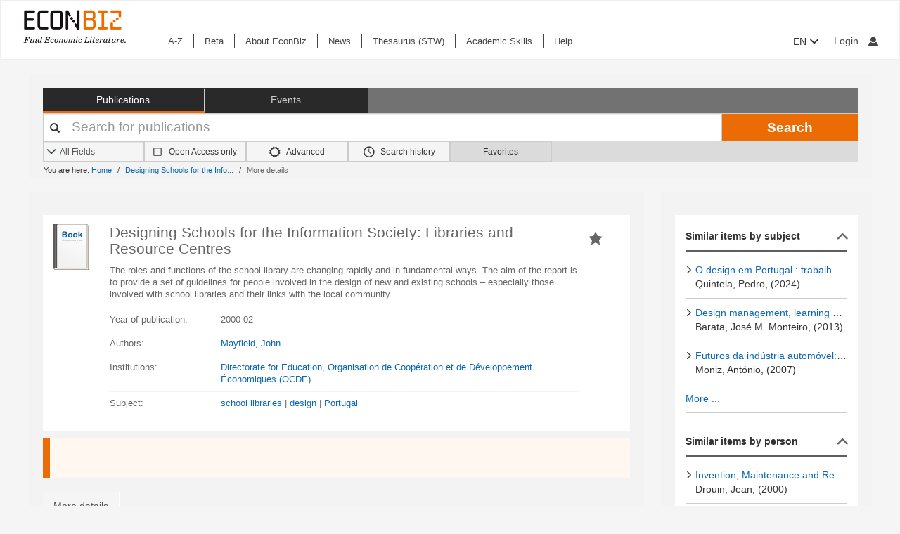

--- FILE ---
content_type: text/html; charset=UTF-8
request_url: https://www.econbiz.de/Record/designing-schools-for-the-information-society-libraries-and-resource-centres-mayfield-john/10004963206
body_size: 14082
content:
<!DOCTYPE html><html lang="en">
			<head>

				<style>
			.fa-spinner:before {
				font-family: "FontAwesome" !important; /* Ensure FontAwesome is used */
			}
		</style>

				
				<script>
			var userIsLoggedIn = false;
					</script>

				<meta http-equiv="X-UA-Compatible" content="IE=edge"/>
						
		<meta http-equiv="Content-Type" content="text&#x2F;html&#x3B;&#x20;charset&#x3D;UTF-8">
<meta name="description" content="The&#x20;roles&#x20;and&#x20;functions&#x20;of&#x20;the&#x20;school&#x20;library&#x20;are&#x20;changing&#x20;rapidly&#x20;and&#x20;in&#x20;fundamental&#x20;ways.&#x20;The&#x20;aim&#x20;of&#x20;the&#x20;report&#x20;is&#x20;to&#x20;provide&#x20;a&#x20;set&#x20;of&#x20;guidelines&#x20;for&#x20;people&#x20;involved&#x20;in&#x20;the&#x20;design&#x20;of&#x20;new&#x20;and&#x20;existing&#x20;schools&#x20;&#x2013;&#x20;especially&#x20;those&#x20;involved&#x20;with&#x20;school&#x20;libraries&#x20;and&#x20;their&#x20;links&#x20;with&#x20;the&#x20;local&#x20;community...">
<meta name="keywords" content="school&#x20;libraries,&#x20;design,&#x20;Portugal">
<meta property="og&#x3A;title" content="Designing&#x20;Schools&#x20;for&#x20;the&#x20;Information&#x20;Society&#x3A;&#x20;Libraries&#x20;and&#x20;Resource&#x20;Centres&#x20;&#x20;">
<meta property="og&#x3A;type" content="article">
<meta property="og&#x3A;url" content="https&#x3A;&#x2F;&#x2F;www.econbiz.de&#x2F;Record&#x2F;designing-schools-for-the-information-society-libraries-and-resource-centres-mayfield-john&#x2F;10004963206">
<meta property="og&#x3A;image" content="https&#x3A;&#x2F;&#x2F;www.econbiz.de&#x2F;themes&#x2F;econbiz&#x2F;images&#x2F;social&#x2F;social-general.png">
<meta property="og&#x3A;description" content="The&#x20;roles&#x20;and&#x20;functions&#x20;of&#x20;the&#x20;school&#x20;library&#x20;are&#x20;changing&#x20;rapidly&#x20;and&#x20;in&#x20;fundamental&#x20;ways.&#x20;The&#x20;aim&#x20;of&#x20;the&#x20;report&#x20;is&#x20;to&#x20;provide&#x20;a&#x20;set&#x20;of&#x20;guidelines&#x20;for&#x20;people&#x20;involved&#x20;in&#x20;the&#x20;design&#x20;of&#x20;new&#x20;and&#x20;existing&#x20;schools&#x20;&#x2013;&#x20;especially&#x20;those&#x20;involved&#x20;with&#x20;school&#x20;libraries&#x20;and&#x20;their&#x20;links&#x20;with&#x20;the&#x20;local&#x20;community...">
<meta property="og&#x3A;site_name" content="EconBiz">
<meta name="twitter&#x3A;card" content="summary">
<meta name="twitter&#x3A;title" content="Designing&#x20;Schools&#x20;for&#x20;the&#x20;Information&#x20;Society&#x3A;&#x20;Libraries&#x20;and&#x20;Resource&#x20;Centres&#x20;&#x20;">
<meta name="twitter&#x3A;description" content="The&#x20;roles&#x20;and&#x20;functions&#x20;of&#x20;the&#x20;school&#x20;library&#x20;are&#x20;changing&#x20;rapidly&#x20;and&#x20;in&#x20;fundamental&#x20;ways.&#x20;The&#x20;aim&#x20;of&#x20;the&#x20;report&#x20;is&#x20;to&#x20;provide&#x20;a&#x20;set&#x20;of&#x20;guidelines&#x20;for&#x20;people&#x20;involved&#x20;in&#x20;the&#x20;design&#x20;of&#x20;new&#x20;and&#x20;existing&#x20;schools&#x20;&#x2013;&#x20;especially&#x20;those&#x20;involved&#x20;with&#x20;school&#x20;libraries&#x20;and&#x20;their&#x20;links&#x20;with&#x20;the&#x20;local&#x20;community...">
<meta name="twitter&#x3A;image" content="https&#x3A;&#x2F;&#x2F;www.econbiz.de&#x2F;themes&#x2F;econbiz&#x2F;images&#x2F;social&#x2F;social-general.png">
<meta name="twitter&#x3A;site" content="summary">
<meta name="Generator" content="VuFind&#x20;8.1.2">
<meta name="format-detection" content="telephone&#x3D;no">
		<meta name="viewport" content="width=device-width, initial-scale=1.0" >
				<title>Designing Schools for the Information Society: Libraries and Resource Centres - EconBiz</title>				
						<script type="text/javascript">
			document.documentElement.className += ' js';
		</script>

		<link href="&#x2F;themes&#x2F;econbiz&#x2F;css&#x2F;print.css&#x3F;_&#x3D;1768477284" media="print" rel="stylesheet" type="text&#x2F;css">
<link href="&#x2F;themes&#x2F;econbiz&#x2F;css&#x2F;shepherd&#x2F;shepherd.css&#x3F;_&#x3D;1768477284" media="all" rel="stylesheet" type="text&#x2F;css">
<link href="&#x2F;themes&#x2F;econbiz&#x2F;css&#x2F;compiled.css&#x3F;_&#x3D;1768477284" media="all" rel="stylesheet" type="text&#x2F;css">
<link href="&#x2F;themes&#x2F;econbiz&#x2F;css&#x2F;jquery-ui&#x2F;css&#x2F;smoothness&#x2F;jquery-ui-1.10.4.custom.min.css&#x3F;_&#x3D;1768477284" media="all" rel="stylesheet" type="text&#x2F;css">
<link href="&#x2F;themes&#x2F;econbiz&#x2F;css&#x2F;chosen&#x2F;chosen.min.css&#x3F;_&#x3D;1768477284" media="all" rel="stylesheet" type="text&#x2F;css">
<link href="&#x2F;themes&#x2F;econbiz&#x2F;css&#x2F;bootstrap-slider.css&#x3F;_&#x3D;1768477284" media="all" rel="stylesheet" type="text&#x2F;css">
<link href="https&#x3A;&#x2F;&#x2F;www.econbiz.de&#x2F;Record&#x2F;designing-schools-for-the-information-society-libraries-and-resource-centres-mayfield-john&#x2F;10004963206" rel="canonical">
<link href="https&#x3A;&#x2F;&#x2F;www.econbiz.de&#x2F;Record&#x2F;designing-schools-for-the-information-society-libraries-and-resource-centres-mayfield-john&#x2F;10004963206" hreflang="x-default" rel="alternate">
<link href="&#x2F;themes&#x2F;econbiz&#x2F;css&#x2F;autocomplete.css" media="screen" rel="stylesheet" type="text&#x2F;css">
<link href="&#x2F;themes&#x2F;econbiz&#x2F;images&#x2F;econbiz-favicon.ico&#x3F;_&#x3D;1768477284" rel="icon" type="image&#x2F;x-icon">
<link href="&#x2F;Search&#x2F;OpenSearch&#x3F;method&#x3D;describe" rel="search" type="application&#x2F;opensearchdescription&#x2B;xml" title="EconBiz">				
	<script  nonce="dBRSluyppsDHXneKrtke5OSWOXc5P5&#x2B;ytm3azh6RM&#x2F;U&#x3D;">
    //<!--
    var et_easy     = "";
var et_pagename     = "DetailedView";
var et_areas     = "";
var et_target     = "";
var et_ilevel     = "";
var et_url     = "";
var et_tag     = "";
var et_targets     = "";
var et_tval     = "";
var et_tonr     = "";
var et_tsale     = "";
var et_customer     = "";
var et_basket     = "";
var et_lpage     = "";
var et_trigger     = "";
var et_se     = "";
var et_cust     = "";
var et_trig     = "";
var et_seg1     = {"library":"global","loc":"","locale":"en","logged_in":false,"page_id":"707ef1ad-090f-4b4f-bbe6-fb7705594cf5","eid":"dfef42e4-10ea-4656-b1fd-9e113c7fcb5e","timestamp":1769422653,"sid":"81tae6r13i65r0q740odi0qkn5","v":3};
et_seg1["cts"] = Date.now();
et_seg1["beacon"] = typeof navigator=="object" && "sendBeacon" in navigator;
et_seg1     = JSON.stringify(et_seg1);
var et_eb_page = {"category":"Literature","page":"RecordPage"};
var et_eb_pageid = "707ef1ad-090f-4b4f-bbe6-fb7705594cf5";

    //-->
</script>
<script  id="_etLoader" data-block-cookies="true" data-enable-eo="true" data-respect-dnt="true" data-secure-code="b9xpM9" charset="UTF-8" src="&#x2F;&#x2F;static.etracker.com&#x2F;code&#x2F;e.js" nonce="dBRSluyppsDHXneKrtke5OSWOXc5P5&#x2B;ytm3azh6RM&#x2F;U&#x3D;"></script>
<script  nonce="dBRSluyppsDHXneKrtke5OSWOXc5P5&#x2B;ytm3azh6RM&#x2F;U&#x3D;">
    //<!--
    eb_basepath = '';
    //-->
</script>
<script  nonce="dBRSluyppsDHXneKrtke5OSWOXc5P5&#x2B;ytm3azh6RM&#x2F;U&#x3D;">
    //<!--
    path = '';
    //-->
</script>
<script  src="&#x2F;themes&#x2F;bootstrap3&#x2F;js&#x2F;vendor&#x2F;jquery.min.js&#x3F;_&#x3D;1768477285" nonce="dBRSluyppsDHXneKrtke5OSWOXc5P5&#x2B;ytm3azh6RM&#x2F;U&#x3D;"></script>
<script  src="&#x2F;themes&#x2F;bootstrap3&#x2F;js&#x2F;vendor&#x2F;autocomplete.js&#x3F;_&#x3D;1768477285" nonce="dBRSluyppsDHXneKrtke5OSWOXc5P5&#x2B;ytm3azh6RM&#x2F;U&#x3D;"></script>
<script  src="&#x2F;themes&#x2F;bootstrap3&#x2F;js&#x2F;lib&#x2F;ajax_request_queue.js&#x3F;_&#x3D;1768477285" nonce="dBRSluyppsDHXneKrtke5OSWOXc5P5&#x2B;ytm3azh6RM&#x2F;U&#x3D;"></script>
<script  src="&#x2F;themes&#x2F;bootstrap3&#x2F;js&#x2F;common.js&#x3F;_&#x3D;1768477285" nonce="dBRSluyppsDHXneKrtke5OSWOXc5P5&#x2B;ytm3azh6RM&#x2F;U&#x3D;"></script>
<script  src="&#x2F;themes&#x2F;bootstrap3&#x2F;js&#x2F;lightbox.js&#x3F;_&#x3D;1768477285" nonce="dBRSluyppsDHXneKrtke5OSWOXc5P5&#x2B;ytm3azh6RM&#x2F;U&#x3D;"></script>
<script  src="&#x2F;themes&#x2F;bootstrap3&#x2F;js&#x2F;truncate.js&#x3F;_&#x3D;1768477285" nonce="dBRSluyppsDHXneKrtke5OSWOXc5P5&#x2B;ytm3azh6RM&#x2F;U&#x3D;"></script>
<script  src="&#x2F;themes&#x2F;bootstrap3&#x2F;js&#x2F;trigger_print.js&#x3F;_&#x3D;1768477285" nonce="dBRSluyppsDHXneKrtke5OSWOXc5P5&#x2B;ytm3azh6RM&#x2F;U&#x3D;"></script>
<script  src="&#x2F;themes&#x2F;bootstrap3&#x2F;js&#x2F;observer_manager.js&#x3F;_&#x3D;1768477285" nonce="dBRSluyppsDHXneKrtke5OSWOXc5P5&#x2B;ytm3azh6RM&#x2F;U&#x3D;"></script>
<script  src="&#x2F;themes&#x2F;econbiz&#x2F;js&#x2F;jquery.form.min.js&#x3F;_&#x3D;1768477284" nonce="dBRSluyppsDHXneKrtke5OSWOXc5P5&#x2B;ytm3azh6RM&#x2F;U&#x3D;"></script>
<script  src="&#x2F;themes&#x2F;econbiz&#x2F;js&#x2F;chosen.jquery.min.js&#x3F;_&#x3D;1768477284" nonce="dBRSluyppsDHXneKrtke5OSWOXc5P5&#x2B;ytm3azh6RM&#x2F;U&#x3D;"></script>
<script  src="&#x2F;themes&#x2F;econbiz&#x2F;js&#x2F;bootstrap.min.js&#x3F;_&#x3D;1768477284" nonce="dBRSluyppsDHXneKrtke5OSWOXc5P5&#x2B;ytm3azh6RM&#x2F;U&#x3D;"></script>
<script  src="&#x2F;themes&#x2F;econbiz&#x2F;js&#x2F;jquery.validate.min.js&#x3F;_&#x3D;1768477284" nonce="dBRSluyppsDHXneKrtke5OSWOXc5P5&#x2B;ytm3azh6RM&#x2F;U&#x3D;"></script>
<script  src="&#x2F;themes&#x2F;econbiz&#x2F;js&#x2F;jquery-ui-1.10.4.custom.min.js&#x3F;_&#x3D;1768477284" nonce="dBRSluyppsDHXneKrtke5OSWOXc5P5&#x2B;ytm3azh6RM&#x2F;U&#x3D;"></script>
<script  src="&#x2F;themes&#x2F;econbiz&#x2F;js&#x2F;typeahead.js&#x3F;_&#x3D;1768477284" nonce="dBRSluyppsDHXneKrtke5OSWOXc5P5&#x2B;ytm3azh6RM&#x2F;U&#x3D;"></script>
<script  src="&#x2F;themes&#x2F;econbiz&#x2F;js&#x2F;shepherdjs&#x2F;shepherd.js&#x3F;_&#x3D;1768477284" nonce="dBRSluyppsDHXneKrtke5OSWOXc5P5&#x2B;ytm3azh6RM&#x2F;U&#x3D;"></script>
<script  src="&#x2F;themes&#x2F;econbiz&#x2F;js&#x2F;econbiz.js&#x3F;_&#x3D;1768477284" nonce="dBRSluyppsDHXneKrtke5OSWOXc5P5&#x2B;ytm3azh6RM&#x2F;U&#x3D;"></script>
<script  src="&#x2F;themes&#x2F;econbiz&#x2F;js&#x2F;bootstrap-slider.js&#x3F;_&#x3D;1768477284" nonce="dBRSluyppsDHXneKrtke5OSWOXc5P5&#x2B;ytm3azh6RM&#x2F;U&#x3D;"></script>
<script  src="&#x2F;themes&#x2F;bootstrap3&#x2F;js&#x2F;record.js&#x3F;_&#x3D;1768477285" nonce="dBRSluyppsDHXneKrtke5OSWOXc5P5&#x2B;ytm3azh6RM&#x2F;U&#x3D;"></script>
<script  src="&#x2F;themes&#x2F;bootstrap3&#x2F;js&#x2F;check_save_statuses.js&#x3F;_&#x3D;1768477285" nonce="dBRSluyppsDHXneKrtke5OSWOXc5P5&#x2B;ytm3azh6RM&#x2F;U&#x3D;"></script>
<script  nonce="dBRSluyppsDHXneKrtke5OSWOXc5P5&#x2B;ytm3azh6RM&#x2F;U&#x3D;">
    //<!--
    // add script tag as comment to help eslint
// <script>
/* eslint quotes: "off", indent: "off", linebreak-style: off */
/* @flow */
/*:: import { EconBiz, makeQueryHashCode } from '../../js/econbiz.js'; */
/*:: import * as Events from '../../js/flow/tracker_types.js'; */

jQuery(function() {
  var Logger = new EconBiz.Logger();
  var avail_Logger = new Logger.availabilityButton();

  // (1) Log click on moreOptions button and view for each option.
  jQuery(document).on('click.availability.more_options', '.availability .moreButton', function() {
    avail_Logger.logMoreOptionsView(new EconBiz.Model.Availability(jQuery(this).parents('.availability').get()).record_id);
    jQuery(this).parents('.availability').find('.avail-option').not(':first').each(function(i,el) {
      avail_Logger.logView(new EconBiz.Model.AvailabilityButton(jQuery(el).find('.availButton').first()));
    });
    // Disable tracking after first click
    jQuery(document).off('click.availability.more_options', '.availability .moreButton');
  });

  // (2) Log click on button (any option).
  jQuery(document).on('click', '.availability .availButton', function() {
    avail_Logger.logClick(new EconBiz.Model.AvailabilityButton(this));
  });
  jQuery( document ).on(
    "click.tracker auxclick.tracker",
    ".availability .availButton",
    function(event /*:JQueryEventObject*/) {
      var props = new EconBiz.Model.AvailabilityButton(this,2);
      var ev = {
        "category": "AvailabilityButton",
        "object": props
      };
      EconBiz.Logger.log_click_event(ev, event);
    }
  );
  
  // (3) Log view of first option (to establish baseline for CTR).
  // NOTE: This only works for buttons that have been properly loaded via AJAX.
  jQuery(document).on('availability_button_loaded', function(event, availability_button) {
    var avail_button = jQuery(availability_button);
    // $FlowFixMe[incompatible-call]: `$.get()` returns array type
    avail_Logger.logView(new EconBiz.Model.AvailabilityButton(avail_button.find('.avail-option').first().find('.availButton').first().get()));
    
    // Log impression using new logging style
    var buttons = avail_button.find(".avail-option");
    EconBiz.initObservedEvent(buttons);
    buttons.one("observed:observed", function() {
      var avail = EconBiz.Model.AvailabilityButton(jQuery(this).find(".availButton").first(), 2);
      var ev = {
        "category": "AvailabilityButton",
        "object": avail
      };
      EconBiz.BufferedLogger.push(ev, { "v": "1-2-0", "action": "impression"});
    });
  });
  
  var record_model = new EconBiz.Model.Record(jQuery('.record').first().get());
  
  // TODO: remove; incl. other references (e.g. in econbiz.js)
  // Logger.logViewDuration(record_model);
  
  jQuery('.record-metadata .record-metadata-further-content a').click(function() {
    Logger.logClick_furtherContent(record_model, jQuery(this).data('link-type'));
  });
  
  Logger.Record.Toolbar.init(jQuery('.Record .toolbar'),record_model);
  Logger.Record.SocialMediaButtons.add('.Record .shariff .shariff-button.facebook a','Facebook',record_model);
  Logger.Record.SocialMediaButtons.add('.Record .shariff .shariff-button.twitter a','Twitter',record_model);
  Logger.Record.Preview.init(jQuery('.Record'),record_model);
  Logger.FirstClickLogger.init(record_model);
});
jQuery(document).on(
  "click.tracker auxclick.tracker",
  "[data-track=scroller] [data-scroller-action]",
  function(event/*:JQueryEventObject*/) {
    var ev_x = EconBiz.Record.ResultsScroller.extract_properties(this);
    var ev = {
      "category": "RecordResultsScroller",
      "object": ev_x
    };
    EconBiz.Logger.log_click_event(ev, event);
  }
);
jQuery(function() {
  var elems = jQuery("[data-track=scroller]");
  EconBiz.initObservedEvent(elems);
  elems.one("observed:observed", function() {
    var props = EconBiz.Record.ResultsScroller.extract_properties(this);
    var logger = EconBiz.BufferedLogger;
    logger.push({ "category": "RecordResultsScroller", "object": props }, { "v": "1-2-0", "action": "impression"});
  });
});
// </script>

    //-->
</script>
<script  nonce="dBRSluyppsDHXneKrtke5OSWOXc5P5&#x2B;ytm3azh6RM&#x2F;U&#x3D;">
    //<!--
    vufindString = {"bulk_email_success":"Your item(s) were e-mailed","bulk_save_success":"Your item(s) were saved successfully","close":"close","loading":"Loading","sms_success":"Message sent.","email_success":"Message Sent","bulk_noitems_advice":"No items were selected. Please click on a checkbox next to an item and try again.","confirmDelete":"Are you sure you want to delete this?","confirmEmpty":"Are you sure you want to empty your clipboard?","viewBookBag":"View clipboard","addBookBag":"Add to clipboard","removeBookBag":"Remove from clipboard","itemsAddBag":"item(s) added to your clipboard","itemsInBag":"item(s) are either already in your clipboard or could not be added","bookbagMax":"100","bookbagFull":"Your clipboard is Full","bookbagStatusFull":"Full","no_tags":"No Tags"};
    //-->
</script>
<script  nonce="dBRSluyppsDHXneKrtke5OSWOXc5P5&#x2B;ytm3azh6RM&#x2F;U&#x3D;">
    //<!--
    EconBiz.Logger.enable_visibilityState_tracking();

jQuery(function() {
	var Logger = new EconBiz.Logger();
	Logger.logCoid("dfef42e4-10ea-4656-b1fd-9e113c7fcb5e");

	EconBiz.Logger.logPageView();
	EconBiz.Logger.enable_Autocompletion_tracking();
});
    //-->
</script>
<script  nonce="dBRSluyppsDHXneKrtke5OSWOXc5P5&#x2B;ytm3azh6RM&#x2F;U&#x3D;">
    //<!--
    	// Ensures that the script runs after the DOM is fully loaded, 
	// which helps ensure that the VuFind object is available.
	document.addEventListener('DOMContentLoaded', function() {
		if (typeof VuFind === 'undefined') {
			window.VuFind = {};
		}
		VuFind.path = '';
		VuFind.defaultSearchBackend = 'VuFind';
		VuFind.addTranslations({"bulk_email_success":"Your item(s) were e-mailed","bulk_save_success":"Your item(s) were saved successfully","close":"close","loading":"Loading","sms_success":"Message sent.","email_success":"Message Sent","bulk_noitems_advice":"No items were selected. Please click on a checkbox next to an item and try again.","confirmDelete":"Are you sure you want to delete this?","confirmEmpty":"Are you sure you want to empty your clipboard?","viewBookBag":"View clipboard","addBookBag":"Add to clipboard","removeBookBag":"Remove from clipboard","itemsAddBag":"item(s) added to your clipboard","itemsInBag":"item(s) are either already in your clipboard or could not be added","bookbagMax":"100","bookbagFull":"Your clipboard is Full","bookbagStatusFull":"Full","no_tags":"No Tags","add_tag_success":"Tags Saved","collection_empty":"No items to display.","del_search_num":"Remove Search Group %%num%%","eol_ellipsis":"\u2026","error_occurred":"An error has occurred","go_to_list":"Go to List","hold_available":"Available for Pickup","less_ellipsis":"less\u2026","libphonenumber_invalid":"Phone number invalid","libphonenumber_invalidcountry":"Invalid country calling code","libphonenumber_invalidregion":"Invalid region code:","libphonenumber_notanumber":"The string supplied did not seem to be a phone number","libphonenumber_toolong":"The string supplied is too long to be a phone number","libphonenumber_tooshort":"The string supplied is too short to be a phone number","libphonenumber_tooshortidd":"Phone number too short after IDD","loading_ellipsis":"Loading\u2026","more_ellipsis":"more\u2026","no_description":"Description not available.","number_thousands_separator":",","toggle_dropdown":"Toggle Dropdown","No pickup locations available":"No pickup locations available","Phone number invalid":"Phone number invalid","Invalid country calling code":"Invalid country calling code","Invalid region code":"Invalid region code:","The string supplied did not seem to be a phone number":"The string supplied did not seem to be a phone number","The string supplied is too long to be a phone number":"The string supplied is too long to be a phone number","The string supplied is too short to be a phone number":"The string supplied is too short to be a phone number","Phone number too short after IDD":"Phone number too short after IDD","account_checkouts_due":"Items due soon","account_checkouts_overdue":"Items overdue","account_has_alerts":"Your account has alerts","account_normal_checkouts":"Items due later","account_requests_available":"Available for Pickup","account_requests_in_transit":"In Transit","account_requests_other":"Other Status"});
		VuFind.addIcons({"spinner":"<span class=\"icon&#x20;icon--font&#x20;fa&#x20;fa-spinner&#x20;icon--spin\" role=\"img\" aria-hidden=\"true\"><\/span>","ui-dots-menu":"<span class=\"icon&#x20;icon--font&#x20;fa&#x20;fa-ellipsis-h\" role=\"img\" aria-hidden=\"true\"><\/span>","facet-checked":"<span class=\"icon&#x20;icon--font&#x20;fa&#x20;fa-check-square-o\" role=\"img\" aria-hidden=\"true\"><\/span>","facet-collapse":"<span class=\"icon&#x20;icon--font&#x20;fa&#x20;fa-facet-collapse\" role=\"img\" aria-hidden=\"true\"><\/span>","facet-exclude":"<span class=\"icon&#x20;icon--font&#x20;fa&#x20;fa-times\" role=\"img\" aria-hidden=\"true\"><\/span>","facet-expand":"<span class=\"icon&#x20;icon--font&#x20;fa&#x20;fa-facet-expand\" role=\"img\" aria-hidden=\"true\"><\/span>","facet-noncollapsible":"<span class=\"icon&#x20;icon--font&#x20;fa&#x20;fa-facet-noncollapsible\" role=\"img\" aria-hidden=\"true\"><\/span>","facet-unchecked":"<span class=\"icon&#x20;icon--font&#x20;fa&#x20;fa-square-o\" role=\"img\" aria-hidden=\"true\"><\/span>","format-file":"<span class=\"icon&#x20;icon--font&#x20;fa&#x20;fa-file-o\" role=\"img\" aria-hidden=\"true\"><\/span>","format-folder":"<span class=\"icon&#x20;icon--font&#x20;fa&#x20;fa-folder\" role=\"img\" aria-hidden=\"true\"><\/span>","my-account":"<span class=\"icon&#x20;icon--font&#x20;fa&#x20;fa-user-circle-o\" role=\"img\" aria-hidden=\"true\"><\/span>","my-account-notification":"<span class=\"icon&#x20;icon--font&#x20;fa&#x20;fa-bell\" role=\"img\" aria-hidden=\"true\"><\/span>","my-account-warning":"<span class=\"icon&#x20;icon--font&#x20;fa&#x20;fa-exclamation-triangle\" role=\"img\" aria-hidden=\"true\"><\/span>","place-hold":"<span class=\"icon&#x20;icon--font&#x20;fa&#x20;fa-flag\" role=\"img\" aria-hidden=\"true\"><\/span>","place-ill-request":"<span class=\"icon&#x20;icon--font&#x20;fa&#x20;fa-exchange\" role=\"img\" aria-hidden=\"true\"><\/span>","place-storage-retrieval":"<span class=\"icon&#x20;icon--font&#x20;fa&#x20;fa-truck\" role=\"img\" aria-hidden=\"true\"><\/span>","status-available":"<span class=\"icon&#x20;icon--font&#x20;fa&#x20;fa-check\" role=\"img\" aria-hidden=\"true\"><\/span>","status-pending":"<span class=\"icon&#x20;icon--font&#x20;fa&#x20;fa-clock-o\" role=\"img\" aria-hidden=\"true\"><\/span>","status-ready":"<span class=\"icon&#x20;icon--font&#x20;fa&#x20;fa-bell\" role=\"img\" aria-hidden=\"true\"><\/span>","status-unavailable":"<span class=\"icon&#x20;icon--font&#x20;fa&#x20;fa-times\" role=\"img\" aria-hidden=\"true\"><\/span>","status-unknown":"<span class=\"icon&#x20;icon--font&#x20;fa&#x20;fa-circle\" role=\"img\" aria-hidden=\"true\"><\/span>","ui-failure":"<span class=\"icon&#x20;icon--font&#x20;fa&#x20;fa-times\" role=\"img\" aria-hidden=\"true\"><\/span>","ui-success":"<span class=\"icon&#x20;icon--font&#x20;fa&#x20;fa-check\" role=\"img\" aria-hidden=\"true\"><\/span>","truncate-less":"<span class=\"icon&#x20;icon--font&#x20;fa&#x20;fa-arrow-up\" role=\"img\" aria-hidden=\"true\"><\/span>","truncate-more":"<span class=\"icon&#x20;icon--font&#x20;fa&#x20;fa-arrow-down\" role=\"img\" aria-hidden=\"true\"><\/span>"});
		VuFind.setCspNonce('dBRSluyppsDHXneKrtke5OSWOXc5P5+ytm3azh6RM/U=');
		VuFind.setCurrentSearchId(null);
		// console.log('VuFind.path:', VuFind.path);
		// console.log('VuFind.defaultSearchBackend:', VuFind.defaultSearchBackend);
		// console.log('VuFind._searchId:', VuFind.getCurrentSearchId());
	});
    //-->
</script>	</head>
			<body class="background2" prefix="dc: http://purl.org/dc/elements/1.1/ dcterms: http://purl.org/dc/terms/ schema: http://schema.org/ owl: http://www.w3.org/2002/07/owl# umbel: http://umbel.org/umbel# bibo: http://purl.org/ontology/bibo/ gnd: http://d-nb.info/standards/elementset/gnd#">
			    				<!--	<div class="mobileViewLink"><a href=""></a></div>  -->
				<div class="main">

				<div class="header-refresh" id=class="header-refresh">
		   <nav class="navbar navbar-default" role="navigation" data-track-bc="header" >
		<div class="container-fluid">
			<!-- Brand and toggle get grouped for better mobile display -->
			<div class="navbar-header">
				<a class="navbar-brand" title="EconBiz - home page" aria-label="EconBiz - home page" href="/">
					<img alt="EconBiz - Find Economic Literature" src="/eb/fileadmin/images/econbiz-logo-px2.png">
				</a>
				<button type="button" class="navbar-toggle" data-toggle="collapse" data-target="#topMenu1">
					<span class="sr-only">Toggle navigation</span>
					<span class="icon-bar"></span>
					<span class="icon-bar"></span>
					<span class="icon-bar"></span>
				</button>
			   
			   <ul class="nav navbar-nav navbar-right langlogin">
				   
									   						  
						   <li  class="dropdown logoutOptions  hidden">
				<a  href="javascript:void(0)" id="droplogin" aria-label="Logout or Change account settings" class="dropdown-toggle loggedin" data-toggle="dropdown" role="button" aria-haspopup="true" aria-expanded="true"><span class="icon econ-man" aria-hidden="true"></span></a>
							 <ul class="dropdown-menu dropdown-menu-right" role="menu" aria-labelledby="droplogin">
								<li>
									<a  href="/MyResearch/Logout">Logout </a>
								</li>
								
								<li>
									<a href="/MyResearch/Editaccount">Change account settings </a>
								</li>
							</ul>
						   </li>
						   <li class="loginOptions">
						  
							  								<a class="login navbar-link" aria-label="My account"href="/MyResearch/UserLogin"><span aria-label="My account" class="icon econ-man" aria-hidden="true"></span></a>
							  							 </li>              		
												
					 				   
				  
											
						
						<li  class="dropdown">
						<form method="post" name="langForm" action="" id="langForm">
							<input type="hidden" name="mylang" id="mylang" value=""/>
											<button type="submit" id="lang-menu-sm" class="dropdown-toggle" data-toggle="dropdown" role="button" aria-haspopup="true" aria-expanded="false">EN&nbsp;<span class="glyphicon glyphicon-menu-down" aria-hidden="true"></span></button>
												 <ul class="dropdown-menu" role="menu" aria-labelledby="lang-menu-sm">
						         
							  								 <li><button type="submit" onclick="$('#mylang').val('de');$('#langForm').submit();">DE</button></li>
																							        
							  								 <li><button type="submit" onclick="$('#mylang').val('es');$('#langForm').submit();">ES</button></li>
																							        
							  								 <li><button type="submit" onclick="$('#mylang').val('fr');$('#langForm').submit();">FR</button></li>
															        
							  	 
						 </ul>
							</form>
						</li>
						
									   
								
			  </ul> 
					   
			</div>
			 <!-- /.navbar-collapse -->
		   
			<!-- Collect the nav links, forms, and other content for toggling -->
			<div class="collapse ebnav navbar-left navbar-collapse" id="topMenu1">
				
<ul class="nav navbar-nav">
<li><a href="/eb/en/econbiz-a-z" title="A-Z">A-Z</a></li><li><a href="/eb/en/beta/econbiz-author-profiles" title="Try out new EconBiz features">Beta</a></li><li><a href="/eb/en/about" title="About EconBiz">About EconBiz</a></li><li><a href="/eb/en/news/news" title="News">News</a></li><li><a href="/eb/en/thesaurus-stw" title="Thesaurus (STW)">Thesaurus (STW)</a></li><li><a href="/eb/en/academic-skills/learning-path" title="Academic Skills">Academic Skills</a></li><li><a href="/eb/en/help" title="Help">Help</a></li></ul>
			</div>
			
			<ul class="nav navbar-nav navbar-right langloginwide">
				   																
						<li  class="dropdown">
						<form method="post" name="langForm" action="" id="langForm2">
							<input type="hidden" name="mylang" id="mylang2" value=""/>
						
											<button type="submit" id="lang-menu-md" class="dropdown-toggle" data-toggle="dropdown" role="button" aria-haspopup="true" aria-expanded="false">EN&nbsp;<span class="glyphicon glyphicon-menu-down" aria-hidden="true"></span></button>
												 <ul class="dropdown-menu" role="menu" aria-labelledby="lang-menu-md">
						         
															<li><button type="submit" onclick="$('#mylang2').val('de');$('#langForm2').submit();">DE</button></li>
								        
															<li><button type="submit" onclick="$('#mylang2').val('es');$('#langForm2').submit();">ES</button></li>
								        
															<li><button type="submit" onclick="$('#mylang2').val('fr');$('#langForm2').submit();">FR</button></li>
								        
								 
						 </ul>
							</form>
						</li>
							
									   
				   <li id="user">
				   				   						  
						  <li  class="dropdown logoutOptions  hidden">
				<a id="account-menu" href="javascript:void(0)" class="dropdown-toggle loggedin" data-toggle="dropdown" role="button" aria-haspopup="true" aria-expanded="false"><span class="glyphicon glyphicon-menu-down" aria-hidden="true"></span>&nbsp;My account&nbsp; <span class="icon econ-man" aria-hidden="true"></span></a>
							 <ul id="menuloging" class="dropdown-menu" role="menu" aria-labelledby="account-menu">
								<li>
									<a  href="/MyResearch/Logout">Logout </a>
								</li>
								<li>
																		<a href="/MyResearch/Editaccount">Change account settings </a>
								</li>
							</ul>
						   </li>
							<li class="loginOptions">
							  								<a class="login navbar-link" href="/MyResearch/UserLogin">Login <span class="icon econ-man" aria-hidden="true"></span></a>
							  							</li>
						  	              		
												
					
								
			  </ul>        
		</div>
		<!-- /.container -->
	</nav>
	<div class="visible-print-block" style="margin-bottom:20px">
		 <div class="navbar-header">
				<img alt="EconBiz - Find Economic Literature" src="/eb/fileadmin/images/econbiz-logo-px2.png">               
		 </div>
	</div>		</div>

<div class="container">		
		
		
		
		
		
				
<div class="searchregion" data-track-bc="search-panel">
<div class="searchsection">

 <script type="text/javascript">
//   var VuFind = VuFind || {};
  VuFind.path = '';
</script>


<div class="searchbox">		
				<div class="searchboxrow1">
					<div class="searchcats">
					  <a href="/" class="btn btn-default searchactive" role="button">Publications</a>
					  <a href="/Events/Results" class="btn btn-default " role="button">Events</a>
					</div>	
				</div>
				<form class="form-inline" action="/Search/Results" method="get" name="searchForm">
								<div class="searchboxrow2">	
					<div class="queryinput">
					  <div class="form-group has-feedback has-feedback-left">						  	
							<label class="control-label sr-only">Your search terms</label>
							<div class="inline-feedback">
								<i class="glyphicon glyphicon-search form-control-feedback"></i>
																								<input aria-label="Your search terms" type="text"  class="form-control input-lg search-query autocomplete searcher:Solr" id="searchForm_lookfor" name="lookfor" size="40" placeholder="Search for publications" value=""/>
							</div>
					  </div>
					 </div>
					 <div class="querybutton">
					 	<button type="submit" class="btn btn-eb bt-bold">Search</button>
					 </div>
				 </div>	 
				 					 <div class="searchboxrow3">
				 <div class="searchOptions">
				  	  						    				  <div class="optionspart">
				    <div class="col-xs-6 allbtns">
				        <div class="row">
				        <a data-toggle="collapse" data-target="#allbtn" class="optiontoggle optionbox btn btn-default"><i class="icon econ-menu-h"></i> Search options</a>					  
				        <div id="allbtn" class="optioncollapse collapse">
					  <div class="optionbox optionselect btn btn-default ">
					  		  			
		    			<select class="form-control" aria-label="Search options" id="searchForm_type" name="type" data-native-menu="false">
						    						      <option value="AllFields">All Fields</option>
		    										      <option value="Title">Title</option>
		    										      <option value="TitleExact">Exact title</option>
		    										      <option value="Subject">Subject</option>
		    										      <option value="Person">Author</option>
		    										      <option value="institution">Institution</option>
		    										      <option value="ISN">ISBN/ISSN</option>
		    										      <option value="PublishedIn">Published in...</option>
		    										      <option value="publisher">Publisher</option>
		    									    </select>
		  			
										   
					  </div>
					  		    			
	
		  <div class="optionbox btn btn-default" title="open access and free of charge publications">
	   <input id="searchOption_0" class="searchoptionBox icon" type="checkbox"  name="open" value="true" />
	   <label for="searchOption_0">Open Access only</label>
	  </div>
    


					  					  					  					    <a href="/Search/Advanced" class="optionbox btn btn-default "><i class="icon econ-options"></i> Advanced</a>
					  					  <a href="/Search/History" class="optionbox btn btn-default  "><span class="icon econ-clock"></span> Search history</a>
					  
					  </div>
					  </div>
					  </div>
					  <div class="col-xs-6 mybtns">
					        <div class="row">
					        <a data-toggle="collapse" data-target="#mybtn" class="optiontoggle optionbox btn btn-default">My EconBiz <i class="icon econ-menu-h"></i> </a>					  
				        	<div id="mybtn" class="optioncollapse collapse">
					        	
					  			<a href="/MyResearch/Favorites" class="optionbox btn btn-default ">Favorites</a>
                               
                                                               <a href="/MyResearch/Checkedout" class="paia-item hidden optionbox btn btn-default ">Loans</a>
                                <a href="/MyResearch/Holds" class="paia-item hidden optionbox btn btn-default ">Reservations</a>
                                <a href="/MyResearch/Fines" class="paia-item hidden optionbox btn btn-default ">Fines</a>
                                
					  		</div>
					  		</div>
					  </div>
				  </div>
				</div>					
				</div>
				 					
				</form>			
				
							
		</div>
 <ul id="breadcrumb" class="breadcrumb">
	You are here:
					<li><a href="/">Home</a></li>
			<li class="active"><a href="/Record/designing-schools-for-the-information-society-libraries-and-resource-centres-mayfield-john/10004963206">Designing Schools for the Info...</a></li> <li class="active breadcrumbs_ajax">More details</li>		
</ul>
</div>
</div>
			<div class="clearfix" id="navbottom">
				<div id="navbottomInner" class="hidden">
				</div>
			</div>
						<div id="contentFrame" role="main" class="bodyregion layout-two-column template-dir-record template-name-view" data-track-bc="main-content" >
				
																				<div class="content">
    
<script type="text/javascript">
  var VuFind = VuFind || {};
  VuFind.path = '';
</script>



    <div class="row">
  <div id="result0" class="contentsection layout4 Record">
 <div class="record contentbox record-metadata recordId sourceVuFind" id="record">
    

          
      <input type="hidden" value="10004963206" class="hiddenId" id="record_id" />
      <input type="hidden" value="VuFind" class="hiddenSource" />
                        <div class="content">
<div class="row">

<div class="thumbnail">
  
    <div class="text-center">
		    		 			    		<img alt="Cover Image" class="recordcover" src="&#x2F;Cover&#x2F;Show&#x3F;author&#x3D;Mayfield&#x25;2C&#x2B;John&amp;callnumber&#x3D;&amp;size&#x3D;medium&amp;title&#x3D;Designing&#x2B;Schools&#x2B;for&#x2B;the&#x2B;Information&#x2B;Society&#x25;3A&#x2B;Libraries&#x2B;and&#x2B;Resource&#x2B;Centres&amp;recordid&#x3D;10004963206&amp;source&#x3D;Solr&amp;contenttype&#x3D;book"/>
  		
                      </div>

          </div>


<div class="recorditem js-recorditem" typeof="schema:Book" resource="https://www.econbiz.de/10004963206">
  <link property="schema:url" href="https://www.econbiz.de/Record/designing-schools-for-the-information-society-libraries-and-resource-centres-mayfield-john/10004963206" />
  <div class="title">
        <h1 property="schema:name schema:headline">Designing Schools for the Information Society: Libraries and Resource Centres  </h1>
    <div class="title_statement"></div>
  </div>

          <div id="record-abstract" class="record-abstract container-expandable">
      
      <div class="record-abstract-content container-expandable-content" property="schema:description">The roles and functions of the school library are changing rapidly and in fundamental ways. The aim of the report is to provide a set of guidelines for people involved in the design of new and existing schools – especially those involved with school libraries and their links with the local community.</div>
    </div>
    <div data-track class="record-abstract-toggle">
      <a href="#record-abstract" class="container-expandable-toggle collapsed" data-toggle="container-expandable">
        <span data-collapsed="true">More</span><span data-collapsed="false">Less</span>
      </a>
    </div>
      <table class="table citation" summary="Bibliographic Details">
        
        <tr data-track data-record-field="date_published">
      <th>Year of publication: </th>
      <td>
        <div>
                              <span property="schema:datePublished">2000-02</span>        </div>
                      </td>
    </tr>
                    <tr data-track data-record-field="creator">
      <th>Authors: </th>
      <td>
                                                                <a property="" href="/Search/Results?lookfor=person%3A%22Mayfield%2C+John%22&amp;type=All" data-title="find all publications with this name" title="find all publications with this name">
                        <span property="schema:author" typeof="schema:Person">
                          <span property="schema:name">Mayfield, John</span>
                          </span>
          </a>
                          </td>
    </tr>
    
        
            <tr data-track data-record-field="institutions">
      <th>Institutions: </th>
      <td>
                                                      <a property="" href="/Search/Results?lookfor=institution%3A%22Directorate+for+Education%2C+Organisation+de+Coop%C3%A9ration+et+de+D%C3%A9veloppement+%C3%89conomiques+%28OCDE%29%22&amp;type=All">
                                    <span property="schema:creator" typeof="schema:Organization">
                          <span property="schema:name">Directorate for Education, Organisation de Coopération et de Développement Économiques (OCDE)</span>
            </span>
          </a>
                            
      </td>
    </tr>
        
    
            
            <tr data-track data-record-field="subject">
      <th>Subject: </th>
      <td>
                                                                              <a property="" title="school libraries" 
                 href="/Search/Results?lookfor=subject%3A%22school+libraries%22&amp;type=All" 
                 class="subject"><span property="schema:keywords">school libraries</span></a>&nbsp;| <a property="" title="design" 
                 href="/Search/Results?lookfor=subject%3A%22design%22&amp;type=All" 
                 class="subject"><span property="schema:keywords">design</span></a>&nbsp;| <a property="" title="Portugal" 
                 href="/Search/Results?lookfor=subject%3A%22Portugal%22&amp;type=All" 
                 class="subject"><span property="schema:keywords">Portugal</span></a>      </td>
    </tr>
        
                 
        
    
            
            
              
          </table>
  <div class="row">
          <div class="savedLists alert alert-info hidden print-no-url">
            <strong>Saved in:</strong>
          </div>
  </div>
  </div>
<div class="searchtools"><a id="save-record-top" class="tofavorites modal-link saveRecord fav controller:Record" href="/Record/10004963206/Save" data-lightbox data-toggle="tooltip" data-placement="bottom" title="Save in EconBiz favorites">
	    	<span class="icon econ-star" aria-hidden="true"></span>
	    	</a></div>
</div>
</div>
<div class="content itemavail">
	<div class="row">
        <div class="col-sm-offset-1 col-sm-11 availability-container" data-track>
        




	<div class="row availability availability-ajax" 
			data-record-id="10004963206" 
			data-record-attr=""
			data-title=""
			data-localid="">		
		<div class="col-xs-12 col-sm-2 labelcontainer">	
								</div>	
		<div class="col-xs-9 col-sm-offset-2 col-sm-8 text-right">
								</div>
</div>      </div>
      <div class="col-sm-3 preview-container">        
        </div>
      
        </div>
</div>

<div class="clear"></div>
      <span class="Z3988" title="url_ver&#x3D;Z39.88-2004&amp;ctx_ver&#x3D;Z39.88-2004&amp;ctx_enc&#x3D;info&#x25;3Aofi&#x25;2Fenc&#x25;3AUTF-8&amp;rfr_id&#x3D;info&#x25;3Asid&#x25;2Feconbiz.de&#x25;3Aeconbiz&#x25;3Agenerator&amp;rft.title&#x3D;Designing&#x2B;Schools&#x2B;for&#x2B;the&#x2B;Information&#x2B;Society&#x25;3A&#x2B;Libraries&#x2B;and&#x2B;Resource&#x2B;Centres&amp;rft.date&#x3D;2000-02&amp;rft_val_fmt&#x3D;info&#x25;3Aofi&#x25;2Ffmt&#x25;3Akev&#x25;3Amtx&#x25;3Abook&amp;rft.genre&#x3D;book&amp;rft.btitle&#x3D;Designing&#x2B;Schools&#x2B;for&#x2B;the&#x2B;Information&#x2B;Society&#x25;3A&#x2B;Libraries&#x2B;and&#x2B;Resource&#x2B;Centres&amp;rft.series&#x3D;PEB&#x2B;Exchange&#x25;2C&#x2B;Programme&#x2B;on&#x2B;Educational&#x2B;Building&amp;rft.au&#x3D;Mayfield&#x25;2C&#x2B;John&amp;rft.aucorp&#x3D;Directorate&#x2B;for&#x2B;Education&#x25;2C&#x2B;Organisation&#x2B;de&#x2B;Coop&#x25;C3&#x25;A9ration&#x2B;et&#x2B;de&#x2B;D&#x25;C3&#x25;A9veloppement&#x2B;&#x25;C3&#x25;89conomiques&#x2B;&#x25;28OCDE&#x25;29&amp;rft.edition&#x3D;&amp;rft.isbn&#x3D;&amp;rft.volume&#x3D;&amp;rft.place&#x3D;&amp;rft.pages&#x3D;&amp;rft.id&#x3D;https&#x25;3A&#x25;2F&#x25;2Fdoi.org&#x25;2F10.1787&#x25;2F863265134828"></span>
    </div>
  
  
        <div id="tabs" class="contentbox tabs ">
      <a name="tabnav"></a>
            <div class="record-tabs recordTabs-container">
        <ul class="recordTabs nav nav-tabs" role="tablist">
          
                        <li data-tab="description"  class="active record-tab">         
                              <a id="description" href="/Record/designing-schools-for-the-information-society-libraries-and-resource-centres-mayfield-john/10004963206#tabnav" rel="nofollow">More details</a>
                          </li>
                    </ul>
      </div>

    <div class="tab-content content">
              <div class="tab-pane active" id="description-tab">
            <table class="table citation" about="https://www.econbiz.de/10004963206">
	<tbody>
		<tr><th>Extent: </th><td><div>text/html</div></td>		<tr><th>Series: </th><td><div><a property="" href="/Search/Results?lookfor=isPartOf%3A%22PEB+Exchange%2C+Programme+on+Educational+Building%22&amp;type=All"><span property="schema:mentions" typeof="schema:CreativeWork"><span property="schema:name">PEB Exchange, Programme on Educational Building</span></span></a>.</div></td>						<tr><th>Type of publication: </th><td>      <span class="format book">Book / Working Paper</span>
  </td>								<tr><th>Notes: </th><td><div>Number 2000/2</div></td>								<tr><th>Other identifiers: </th><td><div>10.1787/863265134828 [DOI]</div></td>																																														<tr><th>Source: </th><td><div><a title="RePEc" href="http://econpapers.repec.org/RePEc:oec:eduaaa:2000/2-en">RePEc - Research Papers in Economics</a></div></td>	</tbody>
</table>
        </div>
          </div>

    <div class="visible-print">Persistent link: https://www.econbiz.de/10004963206</div>
    </div>
      
    <div class="contentbox toolbox">
      <div class="searchtools clearfix hidden-print">
        
        <div class="pull-right">
          <div class="toolbar pull-right">
  <ul class="nav nav-pills hidden-print">
    <li><a id="mail-record" data-lightbox class="modal-link mailRecord mail controller:Record" href="/Record/10004963206/Email" data-toggle="tooltip" data-placement="bottom" title="Send via e-mail">
    	<i class="icon econ-mail" aria-hidden="true"></i>
    	</a>
    </li>
    <li><a id="print-record" class="modal-link printRecord print controller:Record" onclick="window.print()" href="" data-toggle="tooltip" data-placement="bottom" title="Print selected results">
    	<i class="icon econ-printer" aria-hidden="true"></i>
    	</a>
    </li>
          <li><a id="cite-record" data-lightbox class="modal-link citeRecord cite controller:Record" href="/Record/10004963206/Cite" data-toggle="tooltip" data-placement="bottom" title="Show citation formats"><i class="icon econ-quote" aria-hidden="true"></i></a></li>
        
    		    	<li class="dropdown">
    	
      	<a class="export exportMenu export-toggle dropdown-toggle" data-toggle="dropdown" href="/Record/10004963206/Export"  title="Export results">
      		<span data-toggle="tooltip" data-placement="bottom" title="Export results"><i class="icon econ-export" aria-hidden="true"></i></span>
      	</a>
      	
		  	<ul class="dropdown-menu menu" role="menu" id="exportMenu">
		      		        <li><a  href="/Record/10004963206/Export?style=EndNote" title="Import in Citavi, EndNote, RefWorks">EndNote</a></li>
		      		        <li><a  href="/Record/10004963206/Export?style=BibTeX" title="Import in Zotero, Mendeley, RefWorks, JabRef, Bibsonomy, CiteULike, Citavi">BibTeX</a></li>
		      		        <li><a  href="/Record/10004963206/Export?style=Zotero" title="export_hint_Zotero">Zotero, Mendeley, RefWorks, ...</a></li>
		      		        <li><a  href="/Record/10004963206/Export?style=Text" title="as text file">Text</a></li>
		      		  	</ul>
    	</li>
    	  	    <li><a id="save-record-bottom" class="tofavorites modal-link saveRecord fav controller:Record" href="/Record/10004963206/Save" data-lightbox data-toggle="tooltip" data-placement="bottom" title="Save in EconBiz favorites">
	    	<span class="icon econ-star" aria-hidden="true"></span>
	    	</a>
	    </li>
	            </ul>
</div>        </div>
      </div>
    </div>
  </div>
  
  <div class="navi2section rightbar">
  <div class="sidebar">
        <div class="savedLists list-group hidden sidegroup" id="savedLists">
      <div class="account list-group-item title" data-toggle="collapse" data-target="#savedLists-entries">Saved in favorites</div>
            <ul id="savedLists-entries" class="collapse in"></ul>
    </div>
            <div class="list-group mlt">
                        <div class="list-group-item title" data-toggle="collapse" 
         data-target="#subject">Similar items by subject</div>
            <ul class="list-group collapse in js-mlt-box-subject" id="subject" 
      data-track
      data-mlt-field="subject"
    >
                      <li class="list-group-item"
          data-mlt-element
          data-mlt-rank="1"
          data-mlt-id="10015374880"
        >
                      <p class="book">
                    <i class="fa fa-angle-right" aria-hidden="true"></i><a href="/Record/o-design-em-portugal-trabalho-e-economia-criativa-quintela-pedro/10015374880" class="record-link">O design em Portugal : trabalho e economia criativa</a>
          </p>
          <p class="mltsub">
                     
                      Quintela, Pedro, 
                               (2024)
                    </p>
        </li>
                      <li class="list-group-item"
          data-mlt-element
          data-mlt-rank="2"
          data-mlt-id="10010387765"
        >
                      <p class="article">
                    <i class="fa fa-angle-right" aria-hidden="true"></i><a href="/Record/design-management-learning-and-innovation-results-from-a-portuguese-online-questionnaire-barata-jos%C3%A9-monteiro/10010387765" class="record-link">Design management, learning and innovation : results from a Portuguese online questionnaire</a>
          </p>
          <p class="mltsub">
                     
                      Barata, José M. Monteiro, 
                               (2013)
                    </p>
        </li>
                      <li class="list-group-item"
          data-mlt-element
          data-mlt-rank="3"
          data-mlt-id="10005835521"
        >
                      <p class="book">
                    <i class="fa fa-angle-right" aria-hidden="true"></i><a href="/Record/futuros-da-ind%C3%BAstria-autom%C3%B3vel-qual-a-sua-import%C3%A2ncia-para-a-defini%C3%A7%C3%A3o-do-produto-modelos-de-produ%C3%A7%C3%A3o-e-estrat%C3%A9gias-de-mobilidade-moniz-ant%C3%B3nio/10005835521" class="record-link">Futuros da indústria automóvel: Qual a sua importância para a definição do produto, modelos de produção e estratégias de mobilidade?</a>
          </p>
          <p class="mltsub">
                     
                      Moniz, António, 
                               (2007)
                    </p>
        </li>
             
            <li class="list-group-item"
          data-mlt-element
          data-mlt-action="more"
      ><a href="/similar/results?mlt=subject&amp;id=10004963206">More ...</a></li>
    </ul>
        <div class="list-group-item title" data-toggle="collapse" 
         data-target="#author">Similar items by person</div>
            <ul class="list-group collapse in js-mlt-box-author" id="author" 
      data-track
      data-mlt-field="author"
    >
                      <li class="list-group-item"
          data-mlt-element
          data-mlt-rank="1"
          data-mlt-id="10005045319"
        >
                      <p class="book">
                    <i class="fa fa-angle-right" aria-hidden="true"></i><a href="/Record/invention-maintenance-and-renewal-of-urban-educational-facilities-drouin-jean/10005045319" class="record-link">Invention, Maintenance and Renewal of Urban Educational Facilities</a>
          </p>
          <p class="mltsub">
                     
                      Drouin, Jean, 
                               (2000)
                    </p>
        </li>
                      <li class="list-group-item"
          data-mlt-element
          data-mlt-rank="2"
          data-mlt-id="10008497988"
        >
                      <p class="book">
                    <i class="fa fa-angle-right" aria-hidden="true"></i><a href="/Record/cr%C3%A9ation-maintenance-et-renouvellement-des-%C3%A9quipements-%C3%A9ducatifs-en-milieu-urbain-drouin-jean/10008497988" class="record-link">Création, maintenance et renouvellement des équipements éducatifs en milieu urbain</a>
          </p>
          <p class="mltsub">
                     
                      Drouin, Jean, 
                               (2000)
                    </p>
        </li>
                      <li class="list-group-item"
          data-mlt-element
          data-mlt-rank="3"
          data-mlt-id="10008469433"
        >
                      <p class="book">
                    <i class="fa fa-angle-right" aria-hidden="true"></i><a href="/Record/concevoir-les-%C3%A9tablissements-scolaires-pour-la-soci%C3%A9t%C3%A9-de-l-information-biblioth%C3%A8ques-et-centres-de-documentation-et-d-information-mayfield-john/10008469433" class="record-link">Concevoir les établissements scolaires pour la société de l&#039;information : Bibliothèques et centres de documentation et d&#039;information</a>
          </p>
          <p class="mltsub">
                     
                      Mayfield, John, 
                               (2000)
                    </p>
        </li>
             
            <li class="list-group-item"
          data-mlt-element
          data-mlt-action="more"
      ><a href="/similar/results?mlt=author&amp;id=10004963206">More ...</a></li>
    </ul>
                      </div>
          </div>
  </div>
</div>

<div class="clear"></div>




<script>
function getUrlRoot(url) {
  var a = document.createElement('a');
  a.href = url;
  return a.pathname;
}

window.ajaxLoadTab = function($newTab, tabid, setHash, tabUrl) {
  // Request the tab via AJAX:
  var url = '';
  var postData = {};
  // If tabUrl is defined, it overrides base URL and tabid
  if (typeof tabUrl !== 'undefined') {
    url = tabUrl;
  } else {
    url = VuFind.path + getUrlRoot(document.URL) + '/AjaxTab';
    postData.tab = tabid;
    postData.sid = VuFind.getCurrentSearchId();
  }
  $.ajax({
    url: url,
    type: 'POST',
    data: postData
  })
    .always(function ajaxLoadTabDone(data) {
      // schlue, 2024-05: write data directly to the tab-pane div
      $('.tab-pane').html(data);
      // schlue, 2024-05: Fix breadcrumbs for tabs
      var lang = 'en';
      if (lang === 'de') {
        if (tabid === 'description') {
          $('.breadcrumbs_ajax').html('Weitere Angaben');
        } else if (tabid === 'holdings') {
          $('.breadcrumbs_ajax').html('Exemplare');
        } else if (tabid === 'holdingspartner') {
          $('.breadcrumbs_ajax').html('Exemplare-Partner');
        } else if (tabid === 'errorreport') {
          $('.breadcrumbs_ajax').html('Fehler melden');
        }
      } else if (lang === 'en') {
        if (tabid === 'description') {
          $('.breadcrumbs_ajax').html('More details');
        } else if (tabid === 'holdings') {
          $('.breadcrumbs_ajax').html('Holdings');
        } else if (tabid === 'holdingspartner') {
          $('.breadcrumbs_ajax').html('Holdings-Partner');
        } else if (tabid === 'errorreport') {
          $('.breadcrumbs_ajax').html('Report error');
        }
      }
      return false;
    });
  return false;
};


</script>
<script type="text&#x2F;javascript" nonce="dBRSluyppsDHXneKrtke5OSWOXc5P5&#x2B;ytm3azh6RM&#x2F;U&#x3D;">
    //<![CDATA[
    $(document).ready(recordDocReady);
    //]]>
</script>
</div>					
											
				
			</div>
</div>
			<div id="push" data-track-bc="push" ></div>
			</div>
						<div id="sideflag" data-track-bc="sideflag">
				<div id="sideflagaservice" class="text-center">A service of the</div>
				<div id="sideflagzbw" class="text-center"><a href="http://www.zbw.eu/en/" class="linksideflag" target="_blank">zbw</a></div>
			</div>
			
 <div id="s-la-widget-7098"></div>
<div id="libchat_0248590c2777fafeed36e30aae275ef5"></div> 
<script src="https://econdesk.libanswers.com/load_chat.php?hash=0248590c2777fafeed36e30aae275ef5"></script> 
    


 

			<div class="container-fluid footer" data-track-bc="footer" >				
				<nav class="navbar navbar-default" role="navigation">
	<div class="navbar-right ebnav" id="topMenu2">
	<ul class="nav navbar-nav">
	<li><a href="/eb/en/sitemap" title="Sitemap">Sitemap</a></li><li><a href="/eb/en/plain-language" title="Plain language">Plain language</a></li><li><a href="/eb/en/accessibility" title="Accessibility">Accessibility</a></li><li><a href="/eb/en/contact-us/contacts" title="Contact us">Contact us</a></li><li><a href="/eb/en/imprint/imprint" title="Imprint">Imprint</a></li><li><a href="/eb/en/imprint/privacy" title="Privacy">Privacy</a></li>	</ul>
	</div>
</nav>
				
			</div>
			
		
		
			<!-- MODAL IN CASE WE NEED ONE -->
			<div id="modal" class="modal fade hidden-print" data-track-bc="modal" tabindex="-1" role="dialog" aria-labelledby="modalTitle" aria-hidden="true">
				<div class="modal-dialog">
					<div class="modal-content">
						<div class="modal-header">
							<button type="button" class="close" data-dismiss="modal" aria-hidden="true">&times;</button>
							<h4 id="modalTitle" class="modal-title"></h4>
						</div>
						<div class="modal-body">Loading...</div>
					</div>
				</div>
			</div>
			<script  nonce="">
    //<!--
    // add script tag as comment to help eslint
// <script>
/* eslint quotes: "off", indent: "off", linebreak-style: off */
/* @flow */
/*:: import { EconBiz, makeQueryHashCode } from '../../../js/econbiz.js'; */
/*:: import * as Components from '../../../js/flow/tracker_types.js'; */
jQuery(document).on(
  "click.tracker auxclick.tracker",
  ".js-recorditem [data-record-field] a",
  function(event /*:JQueryEventObject*/) {
    var ev = {
      "category": "Chaining",
      "object": EconBiz.Record.Chaining.extract_properties(this)
    };
    EconBiz.Logger.log_click_event(ev,event);
  }
);
/* Depends on CONTRACT container-expandable:toggle */
// $FlowFixMe[speculation-ambiguous]: No proper interface for extra parameters for custom event handler 
jQuery(document).on(
  "container-expandable:toggle",
  '.record-abstract-toggle [data-toggle="container-expandable"]',
  function(event /*:JQueryEventObject*/, action) {
    var ev = {
      "category": "RecordAbstractToggle",
      "object": {
        "action": action
      }
    };
    var Logger = new EconBiz.Logger;
    Logger.logJSONEvent3(ev);
  }
);
jQuery(function() {
  var elems = jQuery('.record-abstract-toggle [data-toggle="container-expandable"]');
  EconBiz.initObservedEvent(elems);
  elems.one("observed:observed", function() {
    var logger = EconBiz.BufferedLogger;
    logger.push({ "category": "RecordAbstractToggle", "object": {} }, { "v": "1-2-0", "action": "impression"});
  });
});
// </script>

    //-->
</script>
<script  nonce="">
    //<!--
        // add script tag as comment to help eslint
    // <script>
    /* eslint quotes: "off", indent: "off", linebreak-style: off */
    /* @flow */
    /*:: import { EconBiz } from '../../js/econbiz.js'; */
    /*:: import * as Components from '../../js/flow/tracker_types.js'; */
    jQuery(document).on(
      "click.tracker auxclick.tracker",
      ".js-mlt-box-subject [data-mlt-element]",
      function(event /*:JQueryEventObject*/) {
        var ev_x = EconBiz.Record.MLT.extract_properties(this);
        if(!ev_x) return;
        var ev = {
          "category": "RecordMLT",
          "object": ev_x
        };
        EconBiz.Logger.log_click_event(ev,event);
      }
    );
    jQuery(function() {
      var elems = jQuery(".js-mlt-box-subject");
      EconBiz.initObservedEvent(elems);
      elems.one("observed:observed", function() {
        var ev_x = EconBiz.Record.MLT.extract_properties(this);
        var logger = EconBiz.BufferedLogger;
        // $FlowFixMe[incompatible-call]: here ev_x should actually never be undefined
        logger.push({ "category": "RecordMLT", "object": ev_x }, { "v": "1-2-0", "action": "impression"});
      });
    });
    // </script>
    
    //-->
</script>
<script  nonce="">
    //<!--
        // add script tag as comment to help eslint
    // <script>
    /* eslint quotes: "off", indent: "off", linebreak-style: off */
    /* @flow */
    /*:: import { EconBiz } from '../../js/econbiz.js'; */
    /*:: import * as Components from '../../js/flow/tracker_types.js'; */
    jQuery(document).on(
      "click.tracker auxclick.tracker",
      ".js-mlt-box-author [data-mlt-element]",
      function(event /*:JQueryEventObject*/) {
        var ev_x = EconBiz.Record.MLT.extract_properties(this);
        if(!ev_x) return;
        var ev = {
          "category": "RecordMLT",
          "object": ev_x
        };
        EconBiz.Logger.log_click_event(ev,event);
      }
    );
    jQuery(function() {
      var elems = jQuery(".js-mlt-box-author");
      EconBiz.initObservedEvent(elems);
      elems.one("observed:observed", function() {
        var ev_x = EconBiz.Record.MLT.extract_properties(this);
        var logger = EconBiz.BufferedLogger;
        // $FlowFixMe[incompatible-call]: here ev_x should actually never be undefined
        logger.push({ "category": "RecordMLT", "object": ev_x }, { "v": "1-2-0", "action": "impression"});
      });
    });
    // </script>
    
    //-->
</script>
<script  nonce="">
    //<!--
    jQuery(function() {
  jQuery(document).on('click', '.availButton[data-type="localcopy"]', function() {
    // simulate click to trigger JS code to switch tab (see record.js in bootstrap3 theme)
    jQuery('ul.recordTabs').find('#holdings').click();
    // Since we prevent the default action, we need to manually scroll to #tabnav.
    // SeeAlso: http://stackoverflow.com/questions/6677035/jquery-scroll-to-element
    jQuery('html, body').animate({
      scrollTop: jQuery('ul.recordTabs').offset().top
    }, 300);
    return false;
  });
});

    //-->
</script>
<script  nonce="">
    //<!--
    	// add script tag as comment to help eslint
	// <script>
	/* eslint quotes: "off", indent: "off", linebreak-style: off */
	/* @flow */
	/*:: import { EconBiz, makeQueryHashCode } from '../../js/econbiz.js'; */
	/*:: import * as Component from '../../js/flow/tracker_types.js'; */
	jQuery(document).on('submit', '.searchbox form', function() {
		var x = jQuery(this).serializeArray().reduce(function(obj, item) {
			if(item.name=="lookfor" || item.name=="type" || item.name=="sort"
				|| item.name=="limit" || item.name=="open") {
				obj[item.name] = item.value;
			} else {
				if(!(item.name in obj)) obj[item.name] = [];
				obj[item.name].push(item.value);
			}
			return obj;
		}, {});
		if (!("lookfor" in x)) x.lookfor = "";
		if (!("type" in x)) x.type = "";
		
		x.query_hash = makeQueryHashCode(x);
		var Logger = new EconBiz.Logger();
		Logger.logSearchSimpleSubmit({query:x});
	});
	// </script>

    //-->
</script>									<script src="/themes/econbiz/js/shariff.min.js"></script>
			<script>
				$(document).ready(function() {
				    $("body").tooltip({ selector: '[data-toggle=tooltip]' });
				});

			</script>
			
	</body>
</html>
